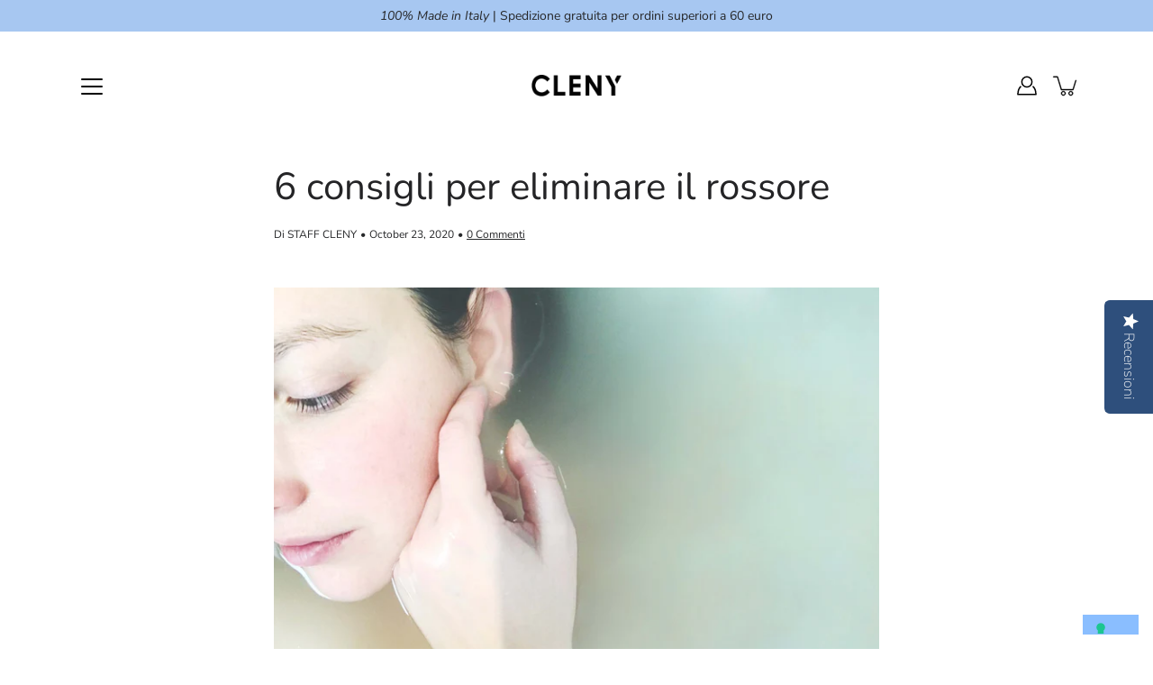

--- FILE ---
content_type: application/javascript; charset=utf-8
request_url: https://cs.iubenda.com/cookie-solution/confs/js/49410717.js
body_size: -290
content:
_iub.csRC = { showBranding: false, publicId: 'a4815fa5-6db6-11ee-8bfc-5ad8d8c564c0', floatingGroup: false };
_iub.csEnabled = true;
_iub.csPurposes = [4,1,5,2];
_iub.cpUpd = 1648635375;
_iub.csT = 0.025;
_iub.googleConsentModeV2 = true;
_iub.totalNumberOfProviders = 5;
